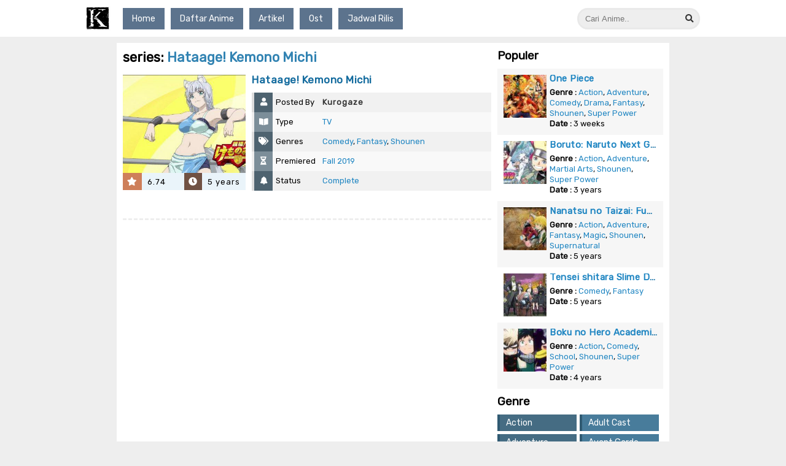

--- FILE ---
content_type: text/html; charset=UTF-8
request_url: https://k.kurogaze.moe/series/hataage-kemono-michi/
body_size: 8050
content:
<!DOCTYPE html>
<html lang="en-US" prefix="og: https://ogp.me/ns#">
<head>
    <meta charset="UTF-8">
    <meta name="viewport" content="width=device-width, initial-scale=1.0">
    <meta charset="UTF-8">
	<link rel="shortcut icon" href="https://k.kurogaze.moe/wp-content/uploads/2020/10/cropped-0XTo5p8C_400x400.jpg" />
    <link rel="pingback" href="https://k.kurogaze.moe/xmlrpc.php" />
	<meta name="google-site-verification" content="7pPFDA9BghezM_6OLpewd6PGo5wzFl67tIj8QuD_jcw" />
	
    <title>Hataage! Kemono Michi Archives - KuroGaze</title>

    <!-- JS -->
    <script src="https://cdnjs.cloudflare.com/ajax/libs/jquery/3.4.1/jquery.min.js"></script>
    <!-- Carousel -->
    <script src="https://cdnjs.cloudflare.com/ajax/libs/OwlCarousel2/2.3.4/owl.carousel.min.js"></script>

    <!-- CSS -->
    <link rel="stylesheet" type="text/css" href="https://k.kurogaze.moe/wp-content/themes/Nimegami_Kuro/style.css">
    <link rel="stylesheet" type="text/css" href="https://k.kurogaze.moe/wp-content/themes/Nimegami_Kuro/style-responsive.css">
    <!-- Google Font -->
    <link href="https://fonts.googleapis.com/css2?family=Rubik:wght@300;400&display=swap" rel="stylesheet">
    <!-- FontAwesome -->
    <link rel="stylesheet" type="text/css" href="https://use.fontawesome.com/releases/v5.1.1/css/all.css">
    <!-- Carousel -->
    <link rel="stylesheet" href="https://cdnjs.cloudflare.com/ajax/libs/OwlCarousel2/2.3.4/assets/owl.carousel.min.css">
    <link rel="stylesheet"
 href="https://cdnjs.cloudflare.com/ajax/libs/OwlCarousel2/2.3.4/assets/owl.theme.default.min.css">

    
<!-- Search Engine Optimization by Rank Math - https://s.rankmath.com/home -->
<meta name="robots" content="follow, index, max-snippet:-1, max-video-preview:-1, max-image-preview:large"/>
<link rel="canonical" href="https://k.kurogaze.moe/series/hataage-kemono-michi/" />
<meta property="og:locale" content="en_US" />
<meta property="og:type" content="article" />
<meta property="og:title" content="Hataage! Kemono Michi Archives - KuroGaze" />
<meta property="og:url" content="https://k.kurogaze.moe/series/hataage-kemono-michi/" />
<meta property="og:site_name" content="KuroGaze" />
<meta name="twitter:card" content="summary_large_image" />
<meta name="twitter:title" content="Hataage! Kemono Michi Archives - KuroGaze" />
<meta name="twitter:label1" content="Posts" />
<meta name="twitter:data1" content="1" />
<script type="application/ld+json" class="rank-math-schema">{"@context":"https://schema.org","@graph":[{"@type":"Person","@id":"https://k.kurogaze.moe/#person","name":"Kurogaze","image":{"@type":"ImageObject","@id":"https://k.kurogaze.moe/#logo","url":"http://k.kurogaze.moe/wp-content/uploads/2020/10/cropped-0XTo5p8C_400x400.jpg","contentUrl":"http://k.kurogaze.moe/wp-content/uploads/2020/10/cropped-0XTo5p8C_400x400.jpg","caption":"Kurogaze","inLanguage":"en-US","width":"512","height":"512"}},{"@type":"WebSite","@id":"https://k.kurogaze.moe/#website","url":"https://k.kurogaze.moe","name":"Kurogaze","publisher":{"@id":"https://k.kurogaze.moe/#person"},"inLanguage":"en-US"},{"@type":"CollectionPage","@id":"https://k.kurogaze.moe/series/hataage-kemono-michi/#webpage","url":"https://k.kurogaze.moe/series/hataage-kemono-michi/","name":"Hataage! Kemono Michi Archives - KuroGaze","isPartOf":{"@id":"https://k.kurogaze.moe/#website"},"inLanguage":"en-US"}]}</script>
<!-- /Rank Math WordPress SEO plugin -->

<link rel='dns-prefetch' href='//s.w.org' />
<link rel="alternate" type="application/rss+xml" title="KuroGaze &raquo; Hataage! Kemono Michi series Feed" href="https://k.kurogaze.moe/series/hataage-kemono-michi/feed/" />
		<script type="text/javascript">
			window._wpemojiSettings = {"baseUrl":"https:\/\/s.w.org\/images\/core\/emoji\/13.1.0\/72x72\/","ext":".png","svgUrl":"https:\/\/s.w.org\/images\/core\/emoji\/13.1.0\/svg\/","svgExt":".svg","source":{"concatemoji":"https:\/\/k.kurogaze.moe\/wp-includes\/js\/wp-emoji-release.min.js?ver=5.8.12"}};
			!function(e,a,t){var n,r,o,i=a.createElement("canvas"),p=i.getContext&&i.getContext("2d");function s(e,t){var a=String.fromCharCode;p.clearRect(0,0,i.width,i.height),p.fillText(a.apply(this,e),0,0);e=i.toDataURL();return p.clearRect(0,0,i.width,i.height),p.fillText(a.apply(this,t),0,0),e===i.toDataURL()}function c(e){var t=a.createElement("script");t.src=e,t.defer=t.type="text/javascript",a.getElementsByTagName("head")[0].appendChild(t)}for(o=Array("flag","emoji"),t.supports={everything:!0,everythingExceptFlag:!0},r=0;r<o.length;r++)t.supports[o[r]]=function(e){if(!p||!p.fillText)return!1;switch(p.textBaseline="top",p.font="600 32px Arial",e){case"flag":return s([127987,65039,8205,9895,65039],[127987,65039,8203,9895,65039])?!1:!s([55356,56826,55356,56819],[55356,56826,8203,55356,56819])&&!s([55356,57332,56128,56423,56128,56418,56128,56421,56128,56430,56128,56423,56128,56447],[55356,57332,8203,56128,56423,8203,56128,56418,8203,56128,56421,8203,56128,56430,8203,56128,56423,8203,56128,56447]);case"emoji":return!s([10084,65039,8205,55357,56613],[10084,65039,8203,55357,56613])}return!1}(o[r]),t.supports.everything=t.supports.everything&&t.supports[o[r]],"flag"!==o[r]&&(t.supports.everythingExceptFlag=t.supports.everythingExceptFlag&&t.supports[o[r]]);t.supports.everythingExceptFlag=t.supports.everythingExceptFlag&&!t.supports.flag,t.DOMReady=!1,t.readyCallback=function(){t.DOMReady=!0},t.supports.everything||(n=function(){t.readyCallback()},a.addEventListener?(a.addEventListener("DOMContentLoaded",n,!1),e.addEventListener("load",n,!1)):(e.attachEvent("onload",n),a.attachEvent("onreadystatechange",function(){"complete"===a.readyState&&t.readyCallback()})),(n=t.source||{}).concatemoji?c(n.concatemoji):n.wpemoji&&n.twemoji&&(c(n.twemoji),c(n.wpemoji)))}(window,document,window._wpemojiSettings);
		</script>
		<style type="text/css">
img.wp-smiley,
img.emoji {
	display: inline !important;
	border: none !important;
	box-shadow: none !important;
	height: 1em !important;
	width: 1em !important;
	margin: 0 .07em !important;
	vertical-align: -0.1em !important;
	background: none !important;
	padding: 0 !important;
}
</style>
	<link rel='stylesheet' id='wp-block-library-css'  href='https://k.kurogaze.moe/wp-includes/css/dist/block-library/style.min.css?ver=5.8.12' type='text/css' media='all' />
<link rel="https://api.w.org/" href="https://k.kurogaze.moe/wp-json/" /><link rel="EditURI" type="application/rsd+xml" title="RSD" href="https://k.kurogaze.moe/xmlrpc.php?rsd" />
<link rel="wlwmanifest" type="application/wlwmanifest+xml" href="https://k.kurogaze.moe/wp-includes/wlwmanifest.xml" /> 
<meta name="generator" content="WordPress 5.8.12" />
<link rel="icon" href="https://k.kurogaze.moe/wp-content/uploads/2020/10/cropped-cropped-0XTo5p8C_400x400-1-150x150.jpg" sizes="32x32" />
<link rel="icon" href="https://k.kurogaze.moe/wp-content/uploads/2020/10/cropped-cropped-0XTo5p8C_400x400-1-300x300.jpg" sizes="192x192" />
<link rel="apple-touch-icon" href="https://k.kurogaze.moe/wp-content/uploads/2020/10/cropped-cropped-0XTo5p8C_400x400-1-300x300.jpg" />
<meta name="msapplication-TileImage" content="https://k.kurogaze.moe/wp-content/uploads/2020/10/cropped-cropped-0XTo5p8C_400x400-1-300x300.jpg" />
		<style type="text/css" id="wp-custom-css">
			.post-index .eps-terbaru {
	position:absolute;
	top:5px;
	left:5px;
	padding:7px 10px;
	font-size:14px;
	color:#fff;
	background:#6DABBC;
	z-index:10;
}

.download .dlcontent {
	background:#eee;
	padding-top: 0 !important;
	margin-top:15px;
}

.dl-content-for {
	margin-bottom: 0 !important;
	padding: 0 !important;
}

.title-dl-anime {
	padding:15px;
	background:#1E516A;
	border-bottom:0;
}

.dl-content-for .reso {
	padding:10px 10px 0 10px;
	margin:0 !important;
	background:#51839B;
}

.dl-content-for .reso:nth-child(even) {
	background:#6297B0;
}

.dl-content-for .reso .content-reso a {
	background:#376C85;
	margin-right:5px
}

.dl-content-for .reso:nth-child(even) .content-reso a:nth-child(odd) {background:#2F5F76;}

.dl-content-for .reso:nth-child(odd) .content-reso a:nth-child(even) {background:#2F5F76;}		</style>
		    <!-- Style Customize -->
    <style>
            body {
                background-color: #eee !important;
                background: url() fixed, url() fixed;
                background-position:left center, right center;
                background-repeat:no-repeat, no-repeat;
                background-size:300px auto;
            }
    </style>
	
	
</head>
<body>
<header>
    <div class="header">
        <div class="logo"><a href="https://k.kurogaze.moe/" title="KuroGaze" data-wpel-link="internal">
            <img src="https://k.kurogaze.moe/wp-content/uploads/2020/10/cropped-0XTo5p8C_400x400.jpg" alt="KuroGaze">
        </a></div>
        <nav class="menu-nav">
            <div class="menu-top-menus-container"><ul id="menu-top-menus" class="menu"><li id="menu-item-2068" class="menu-item menu-item-type-custom menu-item-object-custom menu-item-home menu-item-2068"><a href="https://k.kurogaze.moe/" data-wpel-link="internal">Home</a></li>
<li id="menu-item-2067" class="menu-item menu-item-type-post_type menu-item-object-page menu-item-2067"><a href="https://k.kurogaze.moe/daftar-anime/" data-wpel-link="internal">Daftar Anime</a></li>
<li id="menu-item-2069" class="menu-item menu-item-type-custom menu-item-object-custom menu-item-2069"><a href="https://k.kurogaze.moe/artikel/" data-wpel-link="internal">Artikel</a></li>
<li id="menu-item-2070" class="menu-item menu-item-type-custom menu-item-object-custom menu-item-2070"><a href="https://k.kurogaze.moe/ost/" data-wpel-link="internal">Ost</a></li>
<li id="menu-item-2072" class="menu-item menu-item-type-post_type menu-item-object-page menu-item-2072"><a href="https://k.kurogaze.moe/jadwal-rilis/" data-wpel-link="internal">Jadwal Rilis</a></li>
</ul></div>        </nav>
        <div class="menu-responsive">
            <i class="fa fa-bars"></i>
        </div>
        <div class="search">    <form role="search" method="get" class="search-form" action="https://k.kurogaze.moe/">
        <label><span class="screen-reader-text"></span>
            <input type="search" class="searchfield"
                placeholder="Cari Anime.."
                value="" name="s"
                title="Search for:" /><input type="hidden" name="post_type"
                value="post" /></label>
                <button class="searchsubmit">
                    <i class="fa fa-search"></i>
                </button>
    </form>
    </div>
        <div class="search-responsive">
            <i class="fa fa-search"></i>
        </div>
        <div class="clear"></div>
    </div>
    <div class="clear"></div>
</header>

<div class="container">

<div class="wrapper">
    <div class="post-wrapper artikel-post">
        <div class="post-index">
            <h2 class="title_index">series: <span>Hataage! Kemono Michi</span></h2>
                    <article>
            <div class="left-info">
                <div class="thumb">
                    <a href="https://k.kurogaze.moe/hataage-kemono-michi/" title="Hataage! Kemono Michi" data-wpel-link="internal">
                    <img src="https://k.kurogaze.moe/wp-content/uploads/2020/08/Hataage-Kemono-Michi-1-500x284.jpg">                    </a>
                </div>
                <div class="bawah-gambar">
                                        <div class="score"><i class="fa fa-star"></i> 6.74</div>
                                        <div class="date"><i class="fa fa-clock"></i> 5 years</div>
                </div>
            </div>
            <div class="info">
                <h2 class="title"><a href="https://k.kurogaze.moe/hataage-kemono-michi/" title="Hataage! Kemono Michi" data-wpel-link="internal">
                    Hataage! Kemono Michi                </a></h2>
                <table>
                    <tr>
                        <td><i class="fa fa-user"></i></td>
                        <td>Posted By</td>
                        <td class="author"><strong>Kurogaze</strong></td>
                    </tr>
                                        <tr>
                        <td><i class="fa fa-book-open"></i></td>
                        <td>Type</td>
                        <td><a href="https://k.kurogaze.moe/type/tv/" title="TV" data-wpel-link="internal">TV</a></td>
                    </tr>
                    <tr>
                        <td><i class="fa fa-tags"></i></td>
                        <td>Genres</td>
                        <td><a href="https://k.kurogaze.moe/genre/comedy/" title="Comedy" data-wpel-link="internal">Comedy</a>, <a href="https://k.kurogaze.moe/genre/fantasy/" title="Fantasy" data-wpel-link="internal">Fantasy</a>, <a href="https://k.kurogaze.moe/genre/shounen/" title="Shounen" data-wpel-link="internal">Shounen</a></td>
                    </tr>
                    <tr>
                        <td><i class="fa fa-hourglass-half"></i></td>
                        <td>Premiered</td>
                        <td><a href="https://k.kurogaze.moe/season/fall-2019/" title="Fall 2019" data-wpel-link="internal">Fall 2019</a></td>
                    </tr>
                    <tr>
                        <td><i class="fa fa-bell"></i></td>
                        <td>Status</td>
                        <td><a href="https://k.kurogaze.moe/status/complete/" title="Complete" data-wpel-link="internal">Complete</a></td>
                    </tr>
                                    </table>
                            </div>
        </article>
                </div>
    </div>
    <div class="sidebar">
        <div class="sidebar-container">
    <aside id="text-3" class="widget widget_text"><h3 class="widget-title"><span>Populer</span></h3>			<div class="textwidget"><ul class="listpost_sidebar"><li><div class="thumb"><a href="https://k.kurogaze.moe/one-piece/" title="One Piece" data-wpel-link="internal"><img src="https://k.kurogaze.moe/wp-content/uploads/2020/10/One-Piece-150x84.jpg"></a></div><div class="info"><h3 class="title"><a href="https://k.kurogaze.moe/one-piece/" title="One Piece" data-wpel-link="internal">One Piece</a></h3><div class="item"><strong>Genre : </strong><a href="https://k.kurogaze.moe/genre/action/" title="Action" data-wpel-link="internal">Action</a>, <a href="https://k.kurogaze.moe/genre/adventure/" title="Adventure" data-wpel-link="internal">Adventure</a>, <a href="https://k.kurogaze.moe/genre/comedy/" title="Comedy" data-wpel-link="internal">Comedy</a>, <a href="https://k.kurogaze.moe/genre/drama/" title="Drama" data-wpel-link="internal">Drama</a>, <a href="https://k.kurogaze.moe/genre/fantasy/" title="Fantasy" data-wpel-link="internal">Fantasy</a>, <a href="https://k.kurogaze.moe/genre/shounen/" title="Shounen" data-wpel-link="internal">Shounen</a>, <a href="https://k.kurogaze.moe/genre/super-power/" title="Super Power" data-wpel-link="internal">Super Power</a></div><div class="item"><strong>Date : </strong>3 weeks</div></div></li><li><div class="thumb"><a href="https://k.kurogaze.moe/boruto-naruto-next-generations/" title="Boruto: Naruto Next Generations" data-wpel-link="internal"><img src="https://k.kurogaze.moe/wp-content/uploads/2020/10/Boruto-Naruto-Next-Generations-150x84.jpg"></a></div><div class="info"><h3 class="title"><a href="https://k.kurogaze.moe/boruto-naruto-next-generations/" title="Boruto: Naruto Next Generations" data-wpel-link="internal">Boruto: Naruto Next Generations</a></h3><div class="item"><strong>Genre : </strong><a href="https://k.kurogaze.moe/genre/action/" title="Action" data-wpel-link="internal">Action</a>, <a href="https://k.kurogaze.moe/genre/adventure/" title="Adventure" data-wpel-link="internal">Adventure</a>, <a href="https://k.kurogaze.moe/genre/martial-arts/" title="Martial Arts" data-wpel-link="internal">Martial Arts</a>, <a href="https://k.kurogaze.moe/genre/shounen/" title="Shounen" data-wpel-link="internal">Shounen</a>, <a href="https://k.kurogaze.moe/genre/super-power/" title="Super Power" data-wpel-link="internal">Super Power</a></div><div class="item"><strong>Date : </strong>3 years</div></div></li><li><div class="thumb"><a href="https://k.kurogaze.moe/nanatsu-no-taizai-season-4/" title="Nanatsu no Taizai Season 4" data-wpel-link="internal"><img src="https://k.kurogaze.moe/wp-content/uploads/2021/01/Nanatsu-no-Taizai-Season-4-1-min-150x84.jpg" alt="Nanatsu no Taizai Season 4"></a></div><div class="info"><h3 class="title"><a href="https://k.kurogaze.moe/nanatsu-no-taizai-season-4/" title="Nanatsu no Taizai Season 4" data-wpel-link="internal">Nanatsu no Taizai: Fundo no Shinpan</a></h3><div class="item"><strong>Genre : </strong><a href="https://k.kurogaze.moe/genre/action/" title="Action" data-wpel-link="internal">Action</a>, <a href="https://k.kurogaze.moe/genre/adventure/" title="Adventure" data-wpel-link="internal">Adventure</a>, <a href="https://k.kurogaze.moe/genre/fantasy/" title="Fantasy" data-wpel-link="internal">Fantasy</a>, <a href="https://k.kurogaze.moe/genre/magic/" title="Magic" data-wpel-link="internal">Magic</a>, <a href="https://k.kurogaze.moe/genre/shounen/" title="Shounen" data-wpel-link="internal">Shounen</a>, <a href="https://k.kurogaze.moe/genre/supernatural/" title="Supernatural" data-wpel-link="internal">Supernatural</a></div><div class="item"><strong>Date : </strong>5 years</div></div></li><li><div class="thumb"><a href="https://k.kurogaze.moe/tensei-shitara-slime-datta-ken-season-2/" title="Tensei shitara Slime Datta Ken Season 2" data-wpel-link="internal"><img src="https://k.kurogaze.moe/wp-content/uploads/2020/12/Tensei-shitara-Slime-Datta-Ken-Season-2-1-150x85.jpg" alt="Tensei shitara Slime Datta Ken Season 2"></a></div><div class="info"><h3 class="title"><a href="https://k.kurogaze.moe/tensei-shitara-slime-datta-ken-season-2/" title="Tensei shitara Slime Datta Ken Season 2" data-wpel-link="internal">Tensei shitara Slime Datta Ken Season 2</a></h3><div class="item"><strong>Genre : </strong><a href="https://k.kurogaze.moe/genre/comedy/" title="Comedy" data-wpel-link="internal">Comedy</a>, <a href="https://k.kurogaze.moe/genre/fantasy/" title="Fantasy" data-wpel-link="internal">Fantasy</a></div><div class="item"><strong>Date : </strong>5 years</div></div></li><li><div class="thumb"><a href="https://k.kurogaze.moe/boku-no-hero-academia-5th-season/" title="Boku no Hero Academia Season 5" data-wpel-link="internal"><img src="https://k.kurogaze.moe/wp-content/uploads/2021/03/Boku-no-Hero-Academia-Season-5.-150x84.jpg" alt="Boku no Hero Academia Season 5"></a></div><div class="info"><h3 class="title"><a href="https://k.kurogaze.moe/boku-no-hero-academia-5th-season/" title="Boku no Hero Academia Season 5" data-wpel-link="internal">Boku no Hero Academia Season 5</a></h3><div class="item"><strong>Genre : </strong><a href="https://k.kurogaze.moe/genre/action/" title="Action" data-wpel-link="internal">Action</a>, <a href="https://k.kurogaze.moe/genre/comedy/" title="Comedy" data-wpel-link="internal">Comedy</a>, <a href="https://k.kurogaze.moe/genre/school/" title="School" data-wpel-link="internal">School</a>, <a href="https://k.kurogaze.moe/genre/shounen/" title="Shounen" data-wpel-link="internal">Shounen</a>, <a href="https://k.kurogaze.moe/genre/super-power/" title="Super Power" data-wpel-link="internal">Super Power</a></div><div class="item"><strong>Date : </strong>4 years</div></div></li></ul>
</div>
		</aside><aside id="text-4" class="widget widget_text"><h3 class="widget-title"><span>Genre</span></h3>			<div class="textwidget"><div class="sidebar_tax"><a href="https://k.kurogaze.moe/genre/action/" alt="View all post filed under Action" data-wpel-link="internal">Action</a><a href="https://k.kurogaze.moe/genre/adult-cast/" alt="View all post filed under Adult Cast" data-wpel-link="internal">Adult Cast</a><a href="https://k.kurogaze.moe/genre/adventure/" alt="View all post filed under Adventure" data-wpel-link="internal">Adventure</a><a href="https://k.kurogaze.moe/genre/avant-garde/" alt="View all post filed under Avant Garde" data-wpel-link="internal">Avant Garde</a><a href="https://k.kurogaze.moe/genre/comedy/" alt="View all post filed under Comedy" data-wpel-link="internal">Comedy</a><a href="https://k.kurogaze.moe/genre/dementia/" alt="View all post filed under Dementia" data-wpel-link="internal">Dementia</a><a href="https://k.kurogaze.moe/genre/demons/" alt="View all post filed under Demons" data-wpel-link="internal">Demons</a><a href="https://k.kurogaze.moe/genre/drama/" alt="View all post filed under Drama" data-wpel-link="internal">Drama</a><a href="https://k.kurogaze.moe/genre/ecchi/" alt="View all post filed under Ecchi" data-wpel-link="internal">Ecchi</a><a href="https://k.kurogaze.moe/genre/fantasy/" alt="View all post filed under Fantasy" data-wpel-link="internal">Fantasy</a><a href="https://k.kurogaze.moe/genre/game/" alt="View all post filed under Game" data-wpel-link="internal">Game</a><a href="https://k.kurogaze.moe/genre/gore/" alt="View all post filed under Gore" data-wpel-link="internal">Gore</a><a href="https://k.kurogaze.moe/genre/gourmet/" alt="View all post filed under Gourmet" data-wpel-link="internal">Gourmet</a><a href="https://k.kurogaze.moe/genre/harem/" alt="View all post filed under Harem" data-wpel-link="internal">Harem</a><a href="https://k.kurogaze.moe/genre/historical/" alt="View all post filed under Historical" data-wpel-link="internal">Historical</a><a href="https://k.kurogaze.moe/genre/horror/" alt="View all post filed under Horror" data-wpel-link="internal">Horror</a><a href="https://k.kurogaze.moe/genre/isekai/" alt="View all post filed under Isekai" data-wpel-link="internal">Isekai</a><a href="https://k.kurogaze.moe/genre/istorical/" alt="View all post filed under istorical" data-wpel-link="internal">istorical</a><a href="https://k.kurogaze.moe/genre/josei/" alt="View all post filed under Josei" data-wpel-link="internal">Josei</a><a href="https://k.kurogaze.moe/genre/magic/" alt="View all post filed under Magic" data-wpel-link="internal">Magic</a><a href="https://k.kurogaze.moe/genre/martial-arts/" alt="View all post filed under Martial Arts" data-wpel-link="internal">Martial Arts</a><a href="https://k.kurogaze.moe/genre/mecha/" alt="View all post filed under Mecha" data-wpel-link="internal">Mecha</a><a href="https://k.kurogaze.moe/genre/medical/" alt="View all post filed under Medical" data-wpel-link="internal">Medical</a><a href="https://k.kurogaze.moe/genre/military/" alt="View all post filed under Military" data-wpel-link="internal">Military</a><a href="https://k.kurogaze.moe/genre/musi/" alt="View all post filed under musi" data-wpel-link="internal">musi</a><a href="https://k.kurogaze.moe/genre/music/" alt="View all post filed under Music" data-wpel-link="internal">Music</a><a href="https://k.kurogaze.moe/genre/mystery/" alt="View all post filed under Mystery" data-wpel-link="internal">Mystery</a><a href="https://k.kurogaze.moe/genre/mythology/" alt="View all post filed under Mythology" data-wpel-link="internal">Mythology</a><a href="https://k.kurogaze.moe/genre/parody/" alt="View all post filed under Parody" data-wpel-link="internal">Parody</a><a href="https://k.kurogaze.moe/genre/performing-arts/" alt="View all post filed under Performing Arts" data-wpel-link="internal">Performing Arts</a><a href="https://k.kurogaze.moe/genre/police/" alt="View all post filed under Police" data-wpel-link="internal">Police</a><a href="https://k.kurogaze.moe/genre/psychological/" alt="View all post filed under Psychological" data-wpel-link="internal">Psychological</a><a href="https://k.kurogaze.moe/genre/racing/" alt="View all post filed under Racing" data-wpel-link="internal">Racing</a><a href="https://k.kurogaze.moe/genre/reincarnation/" alt="View all post filed under Reincarnation" data-wpel-link="internal">Reincarnation</a><a href="https://k.kurogaze.moe/genre/romance/" alt="View all post filed under Romance" data-wpel-link="internal">Romance</a><a href="https://k.kurogaze.moe/genre/romantic-subtext/" alt="View all post filed under Romantic Subtext" data-wpel-link="internal">Romantic Subtext</a><a href="https://k.kurogaze.moe/genre/samurai/" alt="View all post filed under Samurai" data-wpel-link="internal">Samurai</a><a href="https://k.kurogaze.moe/genre/school/" alt="View all post filed under School" data-wpel-link="internal">School</a><a href="https://k.kurogaze.moe/genre/sci-fi/" alt="View all post filed under Sci-Fi" data-wpel-link="internal">Sci-Fi</a><a href="https://k.kurogaze.moe/genre/seinen/" alt="View all post filed under Seinen" data-wpel-link="internal">Seinen</a><a href="https://k.kurogaze.moe/genre/seinenhistorical/" alt="View all post filed under SeinenHistorical" data-wpel-link="internal">SeinenHistorical</a><a href="https://k.kurogaze.moe/genre/shoujo/" alt="View all post filed under Shoujo" data-wpel-link="internal">Shoujo</a><a href="https://k.kurogaze.moe/genre/shoujo-ai/" alt="View all post filed under Shoujo Ai" data-wpel-link="internal">Shoujo Ai</a><a href="https://k.kurogaze.moe/genre/shounen/" alt="View all post filed under Shounen" data-wpel-link="internal">Shounen</a><a href="https://k.kurogaze.moe/genre/shounen-ai/" alt="View all post filed under Shounen Ai" data-wpel-link="internal">Shounen Ai</a><a href="https://k.kurogaze.moe/genre/slice-of-life/" alt="View all post filed under Slice of Life" data-wpel-link="internal">Slice of Life</a><a href="https://k.kurogaze.moe/genre/slice-of-live/" alt="View all post filed under Slice of Live" data-wpel-link="internal">Slice of Live</a><a href="https://k.kurogaze.moe/genre/space/" alt="View all post filed under Space" data-wpel-link="internal">Space</a><a href="https://k.kurogaze.moe/genre/sports/" alt="View all post filed under Sports" data-wpel-link="internal">Sports</a><a href="https://k.kurogaze.moe/genre/spring-2025/" alt="View all post filed under Spring 2025" data-wpel-link="internal">Spring 2025</a><a href="https://k.kurogaze.moe/genre/super-power/" alt="View all post filed under Super Power" data-wpel-link="internal">Super Power</a><a href="https://k.kurogaze.moe/genre/supernatural/" alt="View all post filed under Supernatural" data-wpel-link="internal">Supernatural</a><a href="https://k.kurogaze.moe/genre/suspense/" alt="View all post filed under Suspense" data-wpel-link="internal">Suspense</a><a href="https://k.kurogaze.moe/genre/thriller/" alt="View all post filed under Thriller" data-wpel-link="internal">Thriller</a><a href="https://k.kurogaze.moe/genre/time-travel/" alt="View all post filed under Time Travel" data-wpel-link="internal">Time Travel</a><a href="https://k.kurogaze.moe/genre/vampire/" alt="View all post filed under Vampire" data-wpel-link="internal">Vampire</a></div>
</div>
		</aside><aside id="text-5" class="widget widget_text"><h3 class="widget-title"><span>Season</span></h3>			<div class="textwidget"><div class="sidebar_tax"><a href="https://k.kurogaze.moe/season/fall-1999/" alt="View all post filed under Fall 1999" data-wpel-link="internal">Fall 1999</a><a href="https://k.kurogaze.moe/season/fall-2003/" alt="View all post filed under Fall 2003" data-wpel-link="internal">Fall 2003</a><a href="https://k.kurogaze.moe/season/fall-2004/" alt="View all post filed under Fall 2004" data-wpel-link="internal">Fall 2004</a><a href="https://k.kurogaze.moe/season/fall-2005/" alt="View all post filed under Fall 2005" data-wpel-link="internal">Fall 2005</a><a href="https://k.kurogaze.moe/season/fall-2006/" alt="View all post filed under Fall 2006" data-wpel-link="internal">Fall 2006</a><a href="https://k.kurogaze.moe/season/fall-2007/" alt="View all post filed under Fall 2007" data-wpel-link="internal">Fall 2007</a><a href="https://k.kurogaze.moe/season/fall-2008/" alt="View all post filed under Fall 2008" data-wpel-link="internal">Fall 2008</a><a href="https://k.kurogaze.moe/season/fall-2009/" alt="View all post filed under Fall 2009" data-wpel-link="internal">Fall 2009</a><a href="https://k.kurogaze.moe/season/fall-2010/" alt="View all post filed under Fall 2010" data-wpel-link="internal">Fall 2010</a><a href="https://k.kurogaze.moe/season/fall-2011/" alt="View all post filed under Fall 2011" data-wpel-link="internal">Fall 2011</a><a href="https://k.kurogaze.moe/season/fall-2012/" alt="View all post filed under Fall 2012" data-wpel-link="internal">Fall 2012</a><a href="https://k.kurogaze.moe/season/fall-2013/" alt="View all post filed under Fall 2013" data-wpel-link="internal">Fall 2013</a><a href="https://k.kurogaze.moe/season/fall-2014/" alt="View all post filed under Fall 2014" data-wpel-link="internal">Fall 2014</a><a href="https://k.kurogaze.moe/season/fall-2015/" alt="View all post filed under Fall 2015" data-wpel-link="internal">Fall 2015</a><a href="https://k.kurogaze.moe/season/fall-2016/" alt="View all post filed under Fall 2016" data-wpel-link="internal">Fall 2016</a><a href="https://k.kurogaze.moe/season/fall-2017/" alt="View all post filed under Fall 2017" data-wpel-link="internal">Fall 2017</a><a href="https://k.kurogaze.moe/season/fall-2018/" alt="View all post filed under Fall 2018" data-wpel-link="internal">Fall 2018</a><a href="https://k.kurogaze.moe/season/fall-2019/" alt="View all post filed under Fall 2019" data-wpel-link="internal">Fall 2019</a><a href="https://k.kurogaze.moe/season/fall-2020/" alt="View all post filed under Fall 2020" data-wpel-link="internal">Fall 2020</a><a href="https://k.kurogaze.moe/season/fall-2021/" alt="View all post filed under Fall 2021" data-wpel-link="internal">Fall 2021</a><a href="https://k.kurogaze.moe/season/fall-2022/" alt="View all post filed under Fall 2022" data-wpel-link="internal">Fall 2022</a><a href="https://k.kurogaze.moe/season/fall-2023/" alt="View all post filed under Fall 2023" data-wpel-link="internal">Fall 2023</a><a href="https://k.kurogaze.moe/season/fall-2024/" alt="View all post filed under Fall 2024" data-wpel-link="internal">Fall 2024</a><a href="https://k.kurogaze.moe/season/fall-2025/" alt="View all post filed under Fall 2025" data-wpel-link="internal">Fall 2025</a><a href="https://k.kurogaze.moe/season/spring-1998/" alt="View all post filed under Spring 1998" data-wpel-link="internal">Spring 1998</a><a href="https://k.kurogaze.moe/season/spring-2002/" alt="View all post filed under Spring 2002" data-wpel-link="internal">Spring 2002</a><a href="https://k.kurogaze.moe/season/spring-2003/" alt="View all post filed under Spring 2003" data-wpel-link="internal">Spring 2003</a><a href="https://k.kurogaze.moe/season/spring-2004/" alt="View all post filed under Spring 2004" data-wpel-link="internal">Spring 2004</a><a href="https://k.kurogaze.moe/season/spring-2005/" alt="View all post filed under Spring 2005" data-wpel-link="internal">Spring 2005</a><a href="https://k.kurogaze.moe/season/spring-2006/" alt="View all post filed under Spring 2006" data-wpel-link="internal">Spring 2006</a><a href="https://k.kurogaze.moe/season/spring-2007/" alt="View all post filed under Spring 2007" data-wpel-link="internal">Spring 2007</a><a href="https://k.kurogaze.moe/season/spring-2008/" alt="View all post filed under Spring 2008" data-wpel-link="internal">Spring 2008</a><a href="https://k.kurogaze.moe/season/spring-2009/" alt="View all post filed under Spring 2009" data-wpel-link="internal">Spring 2009</a><a href="https://k.kurogaze.moe/season/spring-2010/" alt="View all post filed under Spring 2010" data-wpel-link="internal">Spring 2010</a><a href="https://k.kurogaze.moe/season/spring-2011/" alt="View all post filed under Spring 2011" data-wpel-link="internal">Spring 2011</a><a href="https://k.kurogaze.moe/season/spring-2012/" alt="View all post filed under Spring 2012" data-wpel-link="internal">Spring 2012</a><a href="https://k.kurogaze.moe/season/spring-2013/" alt="View all post filed under Spring 2013" data-wpel-link="internal">Spring 2013</a><a href="https://k.kurogaze.moe/season/spring-2014/" alt="View all post filed under Spring 2014" data-wpel-link="internal">Spring 2014</a><a href="https://k.kurogaze.moe/season/spring-2015/" alt="View all post filed under Spring 2015" data-wpel-link="internal">Spring 2015</a><a href="https://k.kurogaze.moe/season/spring-2016/" alt="View all post filed under Spring 2016" data-wpel-link="internal">Spring 2016</a><a href="https://k.kurogaze.moe/season/spring-2017/" alt="View all post filed under Spring 2017" data-wpel-link="internal">Spring 2017</a><a href="https://k.kurogaze.moe/season/spring-2018/" alt="View all post filed under Spring 2018" data-wpel-link="internal">Spring 2018</a><a href="https://k.kurogaze.moe/season/spring-2019/" alt="View all post filed under Spring 2019" data-wpel-link="internal">Spring 2019</a><a href="https://k.kurogaze.moe/season/spring-2020/" alt="View all post filed under Spring 2020" data-wpel-link="internal">Spring 2020</a><a href="https://k.kurogaze.moe/season/spring-2021/" alt="View all post filed under Spring 2021" data-wpel-link="internal">Spring 2021</a><a href="https://k.kurogaze.moe/season/spring-2022/" alt="View all post filed under Spring 2022" data-wpel-link="internal">Spring 2022</a><a href="https://k.kurogaze.moe/season/spring-2023/" alt="View all post filed under Spring 2023" data-wpel-link="internal">Spring 2023</a><a href="https://k.kurogaze.moe/season/spring-2024/" alt="View all post filed under Spring 2024" data-wpel-link="internal">Spring 2024</a><a href="https://k.kurogaze.moe/season/spring-2025/" alt="View all post filed under Spring 2025" data-wpel-link="internal">Spring 2025</a><a href="https://k.kurogaze.moe/season/summer-2001/" alt="View all post filed under Summer 2001" data-wpel-link="internal">Summer 2001</a><a href="https://k.kurogaze.moe/season/summer-2004/" alt="View all post filed under Summer 2004" data-wpel-link="internal">Summer 2004</a><a href="https://k.kurogaze.moe/season/summer-2005/" alt="View all post filed under Summer 2005" data-wpel-link="internal">Summer 2005</a><a href="https://k.kurogaze.moe/season/summer-2006/" alt="View all post filed under Summer 2006" data-wpel-link="internal">Summer 2006</a><a href="https://k.kurogaze.moe/season/summer-2007/" alt="View all post filed under Summer 2007" data-wpel-link="internal">Summer 2007</a><a href="https://k.kurogaze.moe/season/summer-2008/" alt="View all post filed under Summer 2008" data-wpel-link="internal">Summer 2008</a><a href="https://k.kurogaze.moe/season/summer-2009/" alt="View all post filed under Summer 2009" data-wpel-link="internal">Summer 2009</a><a href="https://k.kurogaze.moe/season/summer-2010/" alt="View all post filed under Summer 2010" data-wpel-link="internal">Summer 2010</a><a href="https://k.kurogaze.moe/season/summer-2011/" alt="View all post filed under Summer 2011" data-wpel-link="internal">Summer 2011</a><a href="https://k.kurogaze.moe/season/summer-2012/" alt="View all post filed under Summer 2012" data-wpel-link="internal">Summer 2012</a><a href="https://k.kurogaze.moe/season/summer-2013/" alt="View all post filed under Summer 2013" data-wpel-link="internal">Summer 2013</a><a href="https://k.kurogaze.moe/season/summer-2014/" alt="View all post filed under Summer 2014" data-wpel-link="internal">Summer 2014</a><a href="https://k.kurogaze.moe/season/summer-2015/" alt="View all post filed under Summer 2015" data-wpel-link="internal">Summer 2015</a><a href="https://k.kurogaze.moe/season/summer-2016/" alt="View all post filed under Summer 2016" data-wpel-link="internal">Summer 2016</a><a href="https://k.kurogaze.moe/season/summer-2017/" alt="View all post filed under Summer 2017" data-wpel-link="internal">Summer 2017</a><a href="https://k.kurogaze.moe/season/summer-2018/" alt="View all post filed under Summer 2018" data-wpel-link="internal">Summer 2018</a><a href="https://k.kurogaze.moe/season/summer-2019/" alt="View all post filed under Summer 2019" data-wpel-link="internal">Summer 2019</a><a href="https://k.kurogaze.moe/season/summer-2020/" alt="View all post filed under Summer 2020" data-wpel-link="internal">Summer 2020</a><a href="https://k.kurogaze.moe/season/summer-2021/" alt="View all post filed under Summer 2021" data-wpel-link="internal">Summer 2021</a><a href="https://k.kurogaze.moe/season/summer-2022/" alt="View all post filed under Summer 2022" data-wpel-link="internal">Summer 2022</a><a href="https://k.kurogaze.moe/season/summer-2023/" alt="View all post filed under Summer 2023" data-wpel-link="internal">Summer 2023</a><a href="https://k.kurogaze.moe/season/summer-2024/" alt="View all post filed under Summer 2024" data-wpel-link="internal">Summer 2024</a><a href="https://k.kurogaze.moe/season/summer-2025/" alt="View all post filed under Summer 2025" data-wpel-link="internal">Summer 2025</a><a href="https://k.kurogaze.moe/season/winter-1996/" alt="View all post filed under Winter 1996" data-wpel-link="internal">Winter 1996</a><a href="https://k.kurogaze.moe/season/winter-2005/" alt="View all post filed under Winter 2005" data-wpel-link="internal">Winter 2005</a><a href="https://k.kurogaze.moe/season/winter-2006/" alt="View all post filed under Winter 2006" data-wpel-link="internal">Winter 2006</a><a href="https://k.kurogaze.moe/season/winter-2007/" alt="View all post filed under Winter 2007" data-wpel-link="internal">Winter 2007</a><a href="https://k.kurogaze.moe/season/winter-2008/" alt="View all post filed under Winter 2008" data-wpel-link="internal">Winter 2008</a><a href="https://k.kurogaze.moe/season/winter-2009/" alt="View all post filed under Winter 2009" data-wpel-link="internal">Winter 2009</a><a href="https://k.kurogaze.moe/season/winter-2010/" alt="View all post filed under Winter 2010" data-wpel-link="internal">Winter 2010</a><a href="https://k.kurogaze.moe/season/winter-2011/" alt="View all post filed under Winter 2011" data-wpel-link="internal">Winter 2011</a><a href="https://k.kurogaze.moe/season/winter-2012/" alt="View all post filed under Winter 2012" data-wpel-link="internal">Winter 2012</a><a href="https://k.kurogaze.moe/season/winter-2013/" alt="View all post filed under Winter 2013" data-wpel-link="internal">Winter 2013</a><a href="https://k.kurogaze.moe/season/winter-2014/" alt="View all post filed under Winter 2014" data-wpel-link="internal">Winter 2014</a><a href="https://k.kurogaze.moe/season/winter-2015/" alt="View all post filed under Winter 2015" data-wpel-link="internal">Winter 2015</a><a href="https://k.kurogaze.moe/season/winter-2016/" alt="View all post filed under Winter 2016" data-wpel-link="internal">Winter 2016</a><a href="https://k.kurogaze.moe/season/winter-2017/" alt="View all post filed under Winter 2017" data-wpel-link="internal">Winter 2017</a><a href="https://k.kurogaze.moe/season/winter-2018/" alt="View all post filed under Winter 2018" data-wpel-link="internal">Winter 2018</a><a href="https://k.kurogaze.moe/season/winter-2019/" alt="View all post filed under Winter 2019" data-wpel-link="internal">Winter 2019</a><a href="https://k.kurogaze.moe/season/winter-2020/" alt="View all post filed under Winter 2020" data-wpel-link="internal">Winter 2020</a><a href="https://k.kurogaze.moe/season/winter-2021/" alt="View all post filed under Winter 2021" data-wpel-link="internal">Winter 2021</a><a href="https://k.kurogaze.moe/season/winter-2022/" alt="View all post filed under Winter 2022" data-wpel-link="internal">Winter 2022</a><a href="https://k.kurogaze.moe/season/winter-2023/" alt="View all post filed under Winter 2023" data-wpel-link="internal">Winter 2023</a><a href="https://k.kurogaze.moe/season/winter-2024/" alt="View all post filed under Winter 2024" data-wpel-link="internal">Winter 2024</a><a href="https://k.kurogaze.moe/season/winter-2025/" alt="View all post filed under Winter 2025" data-wpel-link="internal">Winter 2025</a><a href="https://k.kurogaze.moe/season/winter-2026/" alt="View all post filed under Winter 2026" data-wpel-link="internal">Winter 2026</a></div>
</div>
		</aside></div>    </div>
    <div class="clear"></div>
</div>

<div class="clear"></div>
</div>
<footer>
    <div class="footer">
        <div class="menu-footer">
            <div class="menu"><ul>
<li class="page_item page-item-2049"><a href="https://k.kurogaze.moe/daftar-anime/" data-wpel-link="internal">Daftar Anime</a></li>
<li class="page_item page-item-2071"><a href="https://k.kurogaze.moe/jadwal-rilis/" data-wpel-link="internal">Jadwal Rilis</a></li>
</ul></div>
        </div>
        <div class="desc-footer">
            <div class="logo-footer">
            <img src="https://k.kurogaze.moe/wp-content/uploads/2020/09/Footer-200x300-min.png" title="KuroGaze" alt="KuroGaze">            </div>
            <div class="desc-footer-2">
                <h3>Kurogaze</h3>
                <div class="description">
                    KuroGaze Adalah Tempat Download Anime Sub Indo Terlengkap dan Terbaru dalam Format Mkv (480p & 720p) dan Mp4 (240p & 360p) + BATCH dengan link Google Drive., Download Anime & Movie Batch Subtitle Indonesia Terlengkap Terupdate, Mudah Downloadnya,                </div>
                <div class="credit">
                    Copyright <i class="fa fa-copyright"></i> KuroGaze - Template By <a href="https://web.facebook.com/profile.php?id=100014923144466" data-wpel-link="external" target="_self" rel="external noopener noreferrer">Sativa</a>
                </div>
            </div>
        </div>
    </div>
	
</footer>
<div class="scroll-top">
    <div class="scroll-icon">
        <i class="fas fa-angle-up"></i>
    </div>
    <div class="caption-scroll">
        Go to Top
    </div>
</div>
<div class="hitamin"></div>
<script>
    var ajax_url = "https://k.kurogaze.moe/wp-admin/admin-ajax.php";
</script>
<script src="https://k.kurogaze.moe/wp-content/themes/Nimegami_Kuro/js/luar-js-sativa.js"></script>
<script type="text/javascript">
$('.owl-carousel').owlCarousel({
    loop: false,
    margin: 10,
    responsiveClass: true,
    autoWidth: true,
    nav:true,

})
</script>


<noscript>
<style>a{visibility:hidden !important;}.noscript{position:fixed;top:100px;text-align:center;width:100%;color:#FFF;background:red}</style>
<div class="noscript">Please Enable JavaScript</div>
</noscript>


<script>
// ✅ Konfigurasi
const SAFELINK_CONFIG = {
    username: "admin", // ← Ganti username Anda
    baseurl: "https://go.berkasdrive.com/",
    exclude_url: [
		'k.kurogaze.moe',
	  'nimegami.id',
	  'nimegami.com',
	  'yukinime.com',
	  'nimestream.com',
	  'huntersekaisub.blogspot.com',
	  'extonan.web.id',
	  'anitoki.com',
	  'samehadaku.vip',
	  'www.isekaisubs.web.id',
	  'quinimefansub.com',
	  'dzfac.com',
	  'nobarnime.com',
	  'statically.io',
	  'media.or.id',
	  'play.google.com',
	  'hpandroid.co.id',
	  'game.downloadtanku.org',
	  'drakor.dramaid.app',
	  'jobs.coral-cove.com',
	  'gamedirectlink.com',
	  't.me',
	  'nobardrama.com',
	  'bacakomik.co.id',
	  'komik.nimegami.id',
	  'drama-id.com'
	],
};
 
// ✅ Cek apakah URL masuk daftar exclude
function isExcluded(url) {
    try {
        const parsed = new URL(url);
        const hostname = parsed.hostname;
 
        return SAFELINK_CONFIG.exclude_url.some(pattern => {
            if (pattern.includes("*")) {
                // Wildcard match
                const regex = new RegExp("^" + pattern.replace(/\*/g, ".*") + "$", "i");
                return regex.test(url);
            } else {
                // Domain match (cek apakah hostname berisi atau berakhir dengan domain)
                return (
                    hostname === pattern.toLowerCase() ||
                    hostname.endsWith("." + pattern.toLowerCase())
                );
            }
        });
    } catch (e) {
        return false;
    }
}
 
// ✅ Encode URL → base64
function safelinkEncode(url) {
    return btoa(url);
}
 
// ✅ Pasang Safelink
document.addEventListener("DOMContentLoaded", function () {
    const links = document.querySelectorAll("a[href^='http']");
 
    links.forEach(link => {
        const href = link.getAttribute("href");
 
        try {
            const targetUrl = new URL(href);
            const currentHost = location.hostname;
 
            if (targetUrl.hostname !== currentHost && !isExcluded(href)) {
                const encoded = encodeURIComponent(safelinkEncode(href));
                const safeHref = `${SAFELINK_CONFIG.baseurl}?go=${encoded}&user=${encodeURIComponent(SAFELINK_CONFIG.username)}`;
                link.setAttribute("href", safeHref);
                link.setAttribute("rel", "nofollow noopener");
            }
        } catch (e) {
            console.warn("Gagal parse URL:", href);
        }
    });
});
</script>


<!-- Histats.com  START  (aync)-->
<script type="text/javascript">var _Hasync= _Hasync|| [];
_Hasync.push(['Histats.start', '1,4491391,4,0,0,0,00010000']);
_Hasync.push(['Histats.fasi', '1']);
_Hasync.push(['Histats.track_hits', '']);
(function() {
var hs = document.createElement('script'); hs.type = 'text/javascript'; hs.async = true;
hs.src = ('//s10.histats.com/js15_as.js');
(document.getElementsByTagName('head')[0] || document.getElementsByTagName('body')[0]).appendChild(hs);
})();</script>
<noscript><a href="/" target="_blank" data-wpel-link="internal"><img  src="//sstatic1.histats.com/0.gif?4491391&101" alt="" border="0"></a></noscript>
<!-- Histats.com  END  -->



<script type='text/javascript' src='https://k.kurogaze.moe/wp-includes/js/wp-embed.min.js?ver=5.8.12' id='wp-embed-js'></script>
<script defer src="https://static.cloudflareinsights.com/beacon.min.js/vcd15cbe7772f49c399c6a5babf22c1241717689176015" integrity="sha512-ZpsOmlRQV6y907TI0dKBHq9Md29nnaEIPlkf84rnaERnq6zvWvPUqr2ft8M1aS28oN72PdrCzSjY4U6VaAw1EQ==" data-cf-beacon='{"version":"2024.11.0","token":"3e52f4deb53942c787693a1a02d6086c","r":1,"server_timing":{"name":{"cfCacheStatus":true,"cfEdge":true,"cfExtPri":true,"cfL4":true,"cfOrigin":true,"cfSpeedBrain":true},"location_startswith":null}}' crossorigin="anonymous"></script>
</body>
</html>

--- FILE ---
content_type: text/css
request_url: https://k.kurogaze.moe/wp-content/themes/Nimegami_Kuro/style-responsive.css
body_size: 422
content:
@media screen and (max-width:1000px) {
    .header {
        width: 100%;
        padding: 0 10px;
        box-sizing: border-box;
    }

    .search-responsive {
        display: block;
        float: right;
    }

    .search-responsive i {
        padding: 10px 10px;
        background: #555;
        display: inline-block;
        border-radius: 4px;
        color: #fff;
    }

    .search {
        display: none;
        position: absolute;
        top: 100%;
        left: 0;
        width: 100%;
        z-index: 140;
        background: #fff;
        padding: 0 20px;
        box-sizing: border-box;
        margin-top: 3px;
    }

    .search .searchfield {
        width: 100%;
    }

    .search .searchsubmit {
        right: 27px;
    }
}

@media screen and (max-width:900px) {

    #ost-index-responsive .ost-index-2 {
        grid-template-columns: repeat(4, 1fr);
    }

    .ost-index {
        display: none;
    }

    .container,
    .desc-footer {
        width: 100%;
    }

    .menu-responsive {
        display: block;
        float: right;
        margin-left: 10px;
    }

    .menu-responsive i {
        padding: 10px 10px;
        background: #444;
        display: inline-block;
        border-radius: 4px;
        color: #fff;
    }


    .menu-nav {
        display: none;
        position: absolute;
        top: 100%;
        margin-top: 3px;
        right: 0;
        width: 100%;
        background: #fff;
        letter-spacing: 0.5px;
        z-index: 140;box-sizing:border-box;
    }

    .menu-nav li {
        display: block;
        float: none;
    }

    .menu-nav li a {
        display: block;
        margin-right: 0 !important;
    }

    .menu-nav .sub-menu {
        display: block;
        position: static;
        padding: 10px;
        width: 100%;
        box-sizing: border-box;
    }

    .post-wrapper,
    .sidebar {
        width: 100%;
        box-sizing: border-box;
    }

    #ost-index-responsive {
        display: block !important;
    }
}

@media screen and (max-width:650px) {
    #ost-index-responsive .ost-index-2 {
        grid-template-columns: repeat(3, 1fr);
    }
}

@media screen and (max-width:600px) {
    .artikel-single .thumb-2 {
        position: static;
        margin-bottom: 0;
        margin-top: 0;
        margin-right: 15px !important;
    }

    .thumb-container {
        margin-bottom: 15px !important;
        overflow: hidden;
    }

    .thumb-container .htm {
        display: none;
    }

    .thumb-container .info_img {
        position: static !important;
        overflow: hidden;
    }

    .thumb-container h1 {
        color: #fff !important;
        text-shadow: none !important;
    }

    .thumb-container .info_img li,
    .thumb-container .info_img li a {
        color: #fff !important;
    }

    .thumb-container .container-thumb-2 {
        overflow: hidden;
        background: #444;
        padding: 10px;
/*         border-radius: 10px; */
    }

}

@media screen and (max-width:500px) {
    .artikel-post .left-info {
        float: none;
        width: 100%;
        margin-bottom: 15px;
    }

    .artikel-post .thumb {
        width: 100%;
        height: 300px;
        margin-bottom: 10px;
    }

    #ost-index-responsive .ost-index-2 {
        grid-template-columns: repeat(2, 1fr);
    }

}

@media screen and (max-width:450px) {
    .desc-footer {
        position: relative;
    }

    .logo-footer {
        position: absolute;
        left: 25px;
        top: 10px;
        height: 50px;
        width: 50px;
        overflow: hidden;
    }

    .logo-footer img {
        width: 50px;
    }

    .desc-footer-2 h3 {
        margin-left: 50px;
    }

    .footer .description {
        margin-top: 20px;
    }
}